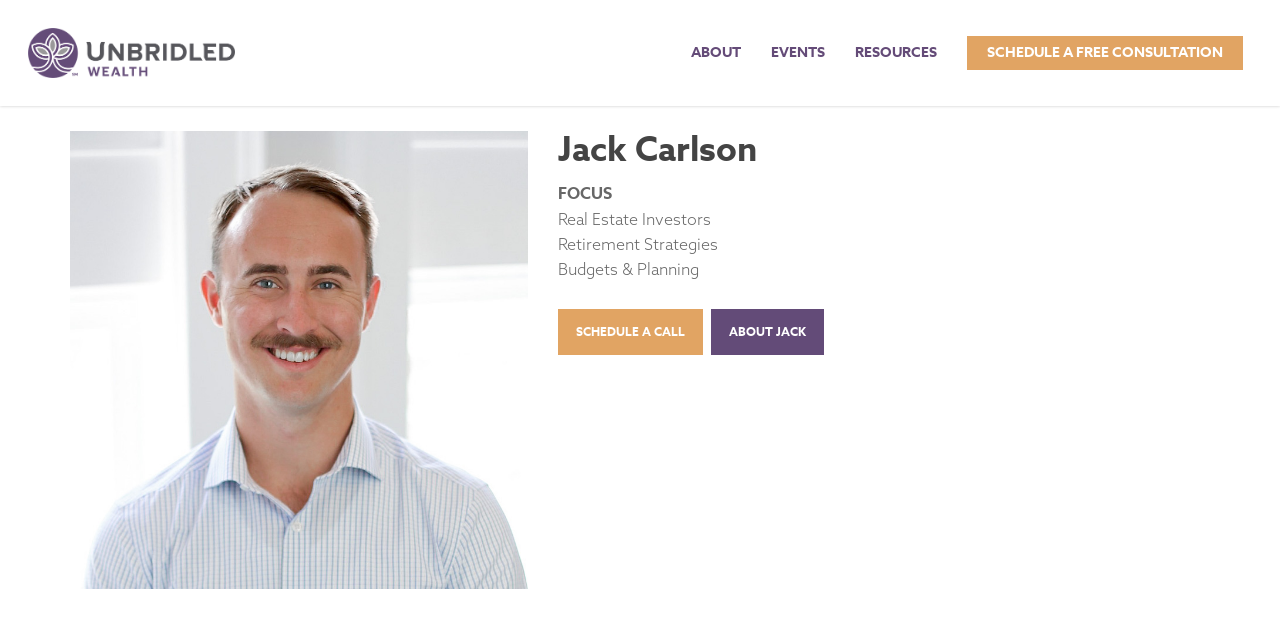

--- FILE ---
content_type: text/css
request_url: https://unbridledwealth.com/wp-content/uploads/tlp-team/team-sc.css?ver=1760040239
body_size: 1925
content:
/*sc-2959-start*/.rt-team-container.rt-team-container-2959 .single-team-area .overlay a.detail-popup,.rt-team-container.rt-team-container-2959 .layout18 .single-team-area .tlp-overlay  a.share-icon,.rt-team-container.rt-team-container-2959 .layout18 .single-team-area .tlp-overlay .social-icons > a, .rt-team-container.rt-team-container-2959 .contact-info ul li i{color:#634b78;}.rt-team-container.rt-team-container-2959 .layout16 .single-team-area .social-icons, .rt-team-container.rt-team-container-2959 .layout16 .single-team-area:hover:before, .rt-team-container.rt-team-container-2959 .single-team-area .skill-prog .fill,.tlp-team .rt-team-container.rt-team-container-2959 .tlp-content, .tlp-popup-wrap-2959 .tlp-tooltip + .tooltip > .tooltip-inner, .tlp-modal-2959 .tlp-tooltip + .tooltip > .tooltip-inner, .rt-modal-2959 .tlp-tooltip + .tooltip > .tooltip-inner,.rt-team-container.rt-team-container-2959 .layout1 .tlp-content,.rt-team-container.rt-team-container-2959 .layout11 .single-team-area .tlp-title,.rt-team-container.rt-team-container-2959 .carousel7 .single-team-area .team-name,.rt-team-container.rt-team-container-2959 .layout14 .rt-grid-item .tlp-overlay, .rt-team-container.rt-team-container-2959 .carousel8 .rt-grid-item .tlp-overlay,.rt-team-container.rt-team-container-2959 .isotope6 .single-team-area h3 .team-name,.rt-team-container.rt-team-container-2959 .carousel8 .rt-grid-item .tlp-overlay .social-icons:before,.rt-team-container.rt-team-container-2959 .layout14 .rt-grid-item .tlp-overlay .social-icons:before,.rt-team-container.rt-team-container-2959 .skill-prog .fill,.rt-team-container.rt-team-container-2959 .special-selected-top-wrap .ttp-label,#rt-smart-modal-container.rt-modal-2959 .rt-smart-modal-header,.rt-team-container.rt-team-container-2959 .layout6 .tlp-info-block, .rt-team-container.rt-team-container-2959 .isotope-free .tlp-content,.rt-team-container.rt-team-container-2959 .layout17 .single-team-area:hover .tlp-content,.rt-team-container.rt-team-container-2959 .layout17 .single-team-area .social-icons a:hover,.rt-team-container.rt-team-container-2959 .layout18 .single-team-area .tlp-overlay  a.share-icon:hover,.rt-team-container.rt-team-container-2959 .layout18 .single-team-area .tlp-overlay  .social-icons > a:hover, .rt-team-container.rt-team-container-2959 .carousel9 .single-team-area .tlp-overlay{background:#634b78 !important;}.rt-team-container.rt-team-container-2959 .layout16 .single-team-area:hover:after{border-color:#634b78 !important;}.rt-team-container.rt-team-container-2959 .layout15 .single-team-area:before,.rt-team-container.rt-team-container-2959 .isotope10 .single-team-area:before,.rt-team-container.rt-team-container-2959 .carousel11 .single-team-area:before{background:rgba(99,75,120,0.8)}#rt-smart-modal-container.loading.rt-modal-2959 .rt-spinner, .rt-team-container.rt-team-container-2959 .tlp-team-skill .tooltip.top .tooltip-arrow, .tlp-popup-wrap-2959 .tlp-tooltip + .tooltip > .tooltip-arrow, .tlp-modal-2959 .tlp-tooltip + .tooltip > .tooltip-arrow, .rt-modal-2959 .tlp-tooltip + .tooltip > .tooltip-arrow {border-top-color:#634b78;}.rt-team-container.rt-team-container-2959 .layout6 .tlp-right-arrow:after{border-color: transparent #634b78;}.rt-team-container.rt-team-container-2959 .layout6 .tlp-left-arrow:after{border-color:#634b78 transparent transparent;}.rt-team-container.rt-team-container-2959 .layout12 .single-team-area h3 .team-name,.rt-team-container.rt-team-container-2959 .isotope6 .single-team-area h3 .team-name,.rt-team-container.rt-team-container-2959  .layout12 .single-team-area h3 .team-name,.rt-team-container.rt-team-container-2959 .isotope6 .single-team-area h3 .team-name {background:#634b78;}.tlp-popup-wrap-2959 .skill-prog .fill, .tlp-modal-2959 .skill-prog .fill{background-color:#634b78;}.rt-team-container.rt-team-container-2959 .special-selected-top-wrap .img:after{background:rgba(99,75,120,0.2)}#rt-smart-modal-container.rt-modal-2959 .rt-smart-modal-header a.rt-smart-nav-item{-webkit-text-stroke: 1px rgb(99,75,120);}#rt-smart-modal-container.rt-modal-2959 .rt-smart-modal-header a.rt-smart-modal-close{-webkit-text-stroke: 6px rgb(99,75,120);}.rt-team-container.rt-team-container-2959 h3,                .rt-team-container.rt-team-container-2959 .isotope1 .team-member h3,                .rt-team-container.rt-team-container-2959 h3 a,.rt-team-container.rt-team-container-2959 .overlay h3 a,                .rt-team-container.rt-team-container-2959 .layout8 .tlp-overlay h3 a,                .rt-team-container.rt-team-container-2959 .layout9 .single-team-area h3 a,                .rt-team-container.rt-team-container-2959 .layout6 .tlp-info-block h3 a,                .rt-team-container.rt-team-container-2959 .carousel11 .single-team-area .ttp-member-title h3 a,                .rt-team-container.rt-team-container-2959 .layout10 .tlp-overlay .tlp-title h3 a,                .rt-team-container.rt-team-container-2959 .layout11 .single-team-area .ttp-member-title h3 a,                .rt-team-container.rt-team-container-2959 .layout12 .single-team-area h3 a,                .rt-team-container.rt-team-container-2959 .layout15 .single-team-area .ttp-member-title h3 a,                .rt-team-container.rt-team-container-2959 .isotope5 .tlp-overlay h3 a,                .rt-team-container.rt-team-container-2959 .isotope6 .single-team-area h3 a,                .rt-team-container.rt-team-container-2959 .isotope10 .single-team-area .ttp-member-title h3 a,                .rt-team-container.rt-team-container-2959 .single-team-area .tlp-content h3 a{ color:#634b78; }.rt-team-container.rt-team-container-2959 h3:hover,                .rt-team-container.rt-team-container-2959 h3 a:hover,                .rt-team-container.rt-team-container-2959 .layout8 .tlp-overlay h3 a:hover,                .rt-team-container.rt-team-container-2959 .layout9 .single-team-area h3 a:hover,                .rt-team-container.rt-team-container-2959 .layout6 .tlp-info-block h3 a:hover,                .rt-team-container.rt-team-container-2959 .carousel11 .single-team-area .ttp-member-title h3 a:hover,                .rt-team-container.rt-team-container-2959 .layout12 .single-team-area h3 a:hover,                .rt-team-container.rt-team-container-2959 .overlay h3 a:hover,                .rt-team-container.rt-team-container-2959 .layout10 .tlp-overlay .tlp-title h3 a:hover,                .rt-team-container.rt-team-container-2959 .layout11 .single-team-area .ttp-member-title h3 a:hover,                .rt-team-container.rt-team-container-2959 .layout14 .rt-grid-item .tlp-overlay h3 a:hover,                .rt-team-container.rt-team-container-2959 .layout15 .single-team-area .ttp-member-title h3 a:hover,                .rt-team-container.rt-team-container-2959 .isotope5 .tlp-overlay h3 a:hover,                .rt-team-container.rt-team-container-2959 .isotope6 .single-team-area h3 a:hover,                .rt-team-container.rt-team-container-2959 .isotope10 .single-team-area .ttp-member-title h3 a:hover,                .rt-team-container.rt-team-container-2959 .single-team-area .tlp-content h3 a:hover{ color: #3f2a55; }.rt-team-container.rt-team-container-2959 .tlp-position,.rt-team-container.rt-team-container-2959 .isotope10 .single-team-area .ttp-member-title .tlp-position a,.rt-team-container.rt-team-container-2959 .isotope1 .team-member .overlay .tlp-position,.rt-team-container.rt-team-container-2959 .layout11 .single-team-area .ttp-member-title .tlp-position a,.rt-team-container.rt-team-container-2959 .carousel11 .single-team-area .ttp-member-title .tlp-position a,.rt-team-container.rt-team-container-2959 .layout15 .single-team-area .ttp-member-title .tlp-position a,.rt-team-container.rt-team-container-2959 .layout16 .single-team-area .tlp-position a ,.rt-team-container.rt-team-container-2959 .tlp-position a,.rt-team-container.rt-team-container-2959 .layout17 .single-team-area .tlp-position a,.rt-team-container.rt-team-container-2959 .overlay .tlp-position,.rt-team-container.rt-team-container-2959 .tlp-layout-isotope .overlay .tlp-position{ color:#634b78;font-size:15px; }.rt-team-container.rt-team-container-2959 .tlp-position:hover,.rt-team-container.rt-team-container-2959 .isotope10 .single-team-area .ttp-member-title .tlp-position a:hover,.rt-team-container.rt-team-container-2959 .layout11 .single-team-area .ttp-member-title .tlp-position a:hover,.rt-team-container.rt-team-container-2959 .carousel11 .single-team-area .ttp-member-title .tlp-position a:hover,.rt-team-container.rt-team-container-2959 .layout15 .single-team-area .ttp-member-title .tlp-position a:hover,.rt-team-container.rt-team-container-2959 .layout16 .single-team-area .tlp-position a:hover,.rt-team-container.rt-team-container-2959 .tlp-position a:hover,.rt-team-container.rt-team-container-2959 .layout17 .single-team-area .tlp-content .tlp-position a:hover,.rt-team-container.rt-team-container-2959 .overlay .tlp-position:hover,.rt-team-container.rt-team-container-2959 .tlp-layout-isotope .overlay .tlp-position:hover{ color: #3f2a55; }.rt-team-container.rt-team-container-2959 .social-icons a,.rt-team-container.rt-team-container-2959 .layout17 .single-team-area .social-icons a,.rt-team-container.rt-team-container-2959 .layout17 .single-team-area .icons-wrapper a.share-icon{background:#2254e8;}/*sc-2959-end*//*sc-3356-start*/.rt-team-container.rt-team-container-3356 .single-team-area .overlay a.detail-popup,.rt-team-container.rt-team-container-3356 .layout18 .single-team-area .tlp-overlay  a.share-icon,.rt-team-container.rt-team-container-3356 .layout18 .single-team-area .tlp-overlay .social-icons > a, .rt-team-container.rt-team-container-3356 .contact-info ul li i{color:#634b78;}.rt-team-container.rt-team-container-3356 .layout16 .single-team-area .social-icons, .rt-team-container.rt-team-container-3356 .layout16 .single-team-area:hover:before, .rt-team-container.rt-team-container-3356 .single-team-area .skill-prog .fill,.tlp-team .rt-team-container.rt-team-container-3356 .tlp-content, .tlp-popup-wrap-3356 .tlp-tooltip + .tooltip > .tooltip-inner, .tlp-modal-3356 .tlp-tooltip + .tooltip > .tooltip-inner, .rt-modal-3356 .tlp-tooltip + .tooltip > .tooltip-inner,.rt-team-container.rt-team-container-3356 .layout1 .tlp-content,.rt-team-container.rt-team-container-3356 .layout11 .single-team-area .tlp-title,.rt-team-container.rt-team-container-3356 .carousel7 .single-team-area .team-name,.rt-team-container.rt-team-container-3356 .layout14 .rt-grid-item .tlp-overlay, .rt-team-container.rt-team-container-3356 .carousel8 .rt-grid-item .tlp-overlay,.rt-team-container.rt-team-container-3356 .isotope6 .single-team-area h3 .team-name,.rt-team-container.rt-team-container-3356 .carousel8 .rt-grid-item .tlp-overlay .social-icons:before,.rt-team-container.rt-team-container-3356 .layout14 .rt-grid-item .tlp-overlay .social-icons:before,.rt-team-container.rt-team-container-3356 .skill-prog .fill,.rt-team-container.rt-team-container-3356 .special-selected-top-wrap .ttp-label,#rt-smart-modal-container.rt-modal-3356 .rt-smart-modal-header,.rt-team-container.rt-team-container-3356 .layout6 .tlp-info-block, .rt-team-container.rt-team-container-3356 .isotope-free .tlp-content,.rt-team-container.rt-team-container-3356 .layout17 .single-team-area:hover .tlp-content,.rt-team-container.rt-team-container-3356 .layout17 .single-team-area .social-icons a:hover,.rt-team-container.rt-team-container-3356 .layout18 .single-team-area .tlp-overlay  a.share-icon:hover,.rt-team-container.rt-team-container-3356 .layout18 .single-team-area .tlp-overlay  .social-icons > a:hover, .rt-team-container.rt-team-container-3356 .carousel9 .single-team-area .tlp-overlay{background:#634b78 !important;}.rt-team-container.rt-team-container-3356 .layout16 .single-team-area:hover:after{border-color:#634b78 !important;}.rt-team-container.rt-team-container-3356 .layout15 .single-team-area:before,.rt-team-container.rt-team-container-3356 .isotope10 .single-team-area:before,.rt-team-container.rt-team-container-3356 .carousel11 .single-team-area:before{background:rgba(99,75,120,0.8)}#rt-smart-modal-container.loading.rt-modal-3356 .rt-spinner, .rt-team-container.rt-team-container-3356 .tlp-team-skill .tooltip.top .tooltip-arrow, .tlp-popup-wrap-3356 .tlp-tooltip + .tooltip > .tooltip-arrow, .tlp-modal-3356 .tlp-tooltip + .tooltip > .tooltip-arrow, .rt-modal-3356 .tlp-tooltip + .tooltip > .tooltip-arrow {border-top-color:#634b78;}.rt-team-container.rt-team-container-3356 .layout6 .tlp-right-arrow:after{border-color: transparent #634b78;}.rt-team-container.rt-team-container-3356 .layout6 .tlp-left-arrow:after{border-color:#634b78 transparent transparent;}.rt-team-container.rt-team-container-3356 .layout12 .single-team-area h3 .team-name,.rt-team-container.rt-team-container-3356 .isotope6 .single-team-area h3 .team-name,.rt-team-container.rt-team-container-3356  .layout12 .single-team-area h3 .team-name,.rt-team-container.rt-team-container-3356 .isotope6 .single-team-area h3 .team-name {background:#634b78;}.tlp-popup-wrap-3356 .skill-prog .fill, .tlp-modal-3356 .skill-prog .fill{background-color:#634b78;}.rt-team-container.rt-team-container-3356 .special-selected-top-wrap .img:after{background:rgba(99,75,120,0.2)}#rt-smart-modal-container.rt-modal-3356 .rt-smart-modal-header a.rt-smart-nav-item{-webkit-text-stroke: 1px rgb(99,75,120);}#rt-smart-modal-container.rt-modal-3356 .rt-smart-modal-header a.rt-smart-modal-close{-webkit-text-stroke: 6px rgb(99,75,120);}.rt-team-container.rt-team-container-3356 .social-icons a,.rt-team-container.rt-team-container-3356 .layout17 .single-team-area .social-icons a,.rt-team-container.rt-team-container-3356 .layout17 .single-team-area .icons-wrapper a.share-icon{background:#2254e8;}/*sc-3356-end*//*sc-3022-start*/.rt-team-container.rt-team-container-3022 .single-team-area .overlay a.detail-popup,.rt-team-container.rt-team-container-3022 .layout18 .single-team-area .tlp-overlay  a.share-icon,.rt-team-container.rt-team-container-3022 .layout18 .single-team-area .tlp-overlay .social-icons > a, .rt-team-container.rt-team-container-3022 .contact-info ul li i{color:#634b78;}.rt-team-container.rt-team-container-3022 .layout16 .single-team-area .social-icons, .rt-team-container.rt-team-container-3022 .layout16 .single-team-area:hover:before, .rt-team-container.rt-team-container-3022 .single-team-area .skill-prog .fill,.tlp-team .rt-team-container.rt-team-container-3022 .tlp-content, .tlp-popup-wrap-3022 .tlp-tooltip + .tooltip > .tooltip-inner, .tlp-modal-3022 .tlp-tooltip + .tooltip > .tooltip-inner, .rt-modal-3022 .tlp-tooltip + .tooltip > .tooltip-inner,.rt-team-container.rt-team-container-3022 .layout1 .tlp-content,.rt-team-container.rt-team-container-3022 .layout11 .single-team-area .tlp-title,.rt-team-container.rt-team-container-3022 .carousel7 .single-team-area .team-name,.rt-team-container.rt-team-container-3022 .layout14 .rt-grid-item .tlp-overlay, .rt-team-container.rt-team-container-3022 .carousel8 .rt-grid-item .tlp-overlay,.rt-team-container.rt-team-container-3022 .isotope6 .single-team-area h3 .team-name,.rt-team-container.rt-team-container-3022 .carousel8 .rt-grid-item .tlp-overlay .social-icons:before,.rt-team-container.rt-team-container-3022 .layout14 .rt-grid-item .tlp-overlay .social-icons:before,.rt-team-container.rt-team-container-3022 .skill-prog .fill,.rt-team-container.rt-team-container-3022 .special-selected-top-wrap .ttp-label,#rt-smart-modal-container.rt-modal-3022 .rt-smart-modal-header,.rt-team-container.rt-team-container-3022 .layout6 .tlp-info-block, .rt-team-container.rt-team-container-3022 .isotope-free .tlp-content,.rt-team-container.rt-team-container-3022 .layout17 .single-team-area:hover .tlp-content,.rt-team-container.rt-team-container-3022 .layout17 .single-team-area .social-icons a:hover,.rt-team-container.rt-team-container-3022 .layout18 .single-team-area .tlp-overlay  a.share-icon:hover,.rt-team-container.rt-team-container-3022 .layout18 .single-team-area .tlp-overlay  .social-icons > a:hover, .rt-team-container.rt-team-container-3022 .carousel9 .single-team-area .tlp-overlay{background:#634b78 !important;}.rt-team-container.rt-team-container-3022 .layout16 .single-team-area:hover:after{border-color:#634b78 !important;}.rt-team-container.rt-team-container-3022 .layout15 .single-team-area:before,.rt-team-container.rt-team-container-3022 .isotope10 .single-team-area:before,.rt-team-container.rt-team-container-3022 .carousel11 .single-team-area:before{background:rgba(99,75,120,0.8)}#rt-smart-modal-container.loading.rt-modal-3022 .rt-spinner, .rt-team-container.rt-team-container-3022 .tlp-team-skill .tooltip.top .tooltip-arrow, .tlp-popup-wrap-3022 .tlp-tooltip + .tooltip > .tooltip-arrow, .tlp-modal-3022 .tlp-tooltip + .tooltip > .tooltip-arrow, .rt-modal-3022 .tlp-tooltip + .tooltip > .tooltip-arrow {border-top-color:#634b78;}.rt-team-container.rt-team-container-3022 .layout6 .tlp-right-arrow:after{border-color: transparent #634b78;}.rt-team-container.rt-team-container-3022 .layout6 .tlp-left-arrow:after{border-color:#634b78 transparent transparent;}.rt-team-container.rt-team-container-3022 .layout12 .single-team-area h3 .team-name,.rt-team-container.rt-team-container-3022 .isotope6 .single-team-area h3 .team-name,.rt-team-container.rt-team-container-3022  .layout12 .single-team-area h3 .team-name,.rt-team-container.rt-team-container-3022 .isotope6 .single-team-area h3 .team-name {background:#634b78;}.tlp-popup-wrap-3022 .skill-prog .fill, .tlp-modal-3022 .skill-prog .fill{background-color:#634b78;}.rt-team-container.rt-team-container-3022 .special-selected-top-wrap .img:after{background:rgba(99,75,120,0.2)}#rt-smart-modal-container.rt-modal-3022 .rt-smart-modal-header a.rt-smart-nav-item{-webkit-text-stroke: 1px rgb(99,75,120);}#rt-smart-modal-container.rt-modal-3022 .rt-smart-modal-header a.rt-smart-modal-close{-webkit-text-stroke: 6px rgb(99,75,120);}.rt-team-container.rt-team-container-3022 h3,                .rt-team-container.rt-team-container-3022 .isotope1 .team-member h3,                .rt-team-container.rt-team-container-3022 h3 a,.rt-team-container.rt-team-container-3022 .overlay h3 a,                .rt-team-container.rt-team-container-3022 .layout8 .tlp-overlay h3 a,                .rt-team-container.rt-team-container-3022 .layout9 .single-team-area h3 a,                .rt-team-container.rt-team-container-3022 .layout6 .tlp-info-block h3 a,                .rt-team-container.rt-team-container-3022 .carousel11 .single-team-area .ttp-member-title h3 a,                .rt-team-container.rt-team-container-3022 .layout10 .tlp-overlay .tlp-title h3 a,                .rt-team-container.rt-team-container-3022 .layout11 .single-team-area .ttp-member-title h3 a,                .rt-team-container.rt-team-container-3022 .layout12 .single-team-area h3 a,                .rt-team-container.rt-team-container-3022 .layout15 .single-team-area .ttp-member-title h3 a,                .rt-team-container.rt-team-container-3022 .isotope5 .tlp-overlay h3 a,                .rt-team-container.rt-team-container-3022 .isotope6 .single-team-area h3 a,                .rt-team-container.rt-team-container-3022 .isotope10 .single-team-area .ttp-member-title h3 a,                .rt-team-container.rt-team-container-3022 .single-team-area .tlp-content h3 a{ color:#634b78; }.rt-team-container.rt-team-container-3022 h3:hover,                .rt-team-container.rt-team-container-3022 h3 a:hover,                .rt-team-container.rt-team-container-3022 .layout8 .tlp-overlay h3 a:hover,                .rt-team-container.rt-team-container-3022 .layout9 .single-team-area h3 a:hover,                .rt-team-container.rt-team-container-3022 .layout6 .tlp-info-block h3 a:hover,                .rt-team-container.rt-team-container-3022 .carousel11 .single-team-area .ttp-member-title h3 a:hover,                .rt-team-container.rt-team-container-3022 .layout12 .single-team-area h3 a:hover,                .rt-team-container.rt-team-container-3022 .overlay h3 a:hover,                .rt-team-container.rt-team-container-3022 .layout10 .tlp-overlay .tlp-title h3 a:hover,                .rt-team-container.rt-team-container-3022 .layout11 .single-team-area .ttp-member-title h3 a:hover,                .rt-team-container.rt-team-container-3022 .layout14 .rt-grid-item .tlp-overlay h3 a:hover,                .rt-team-container.rt-team-container-3022 .layout15 .single-team-area .ttp-member-title h3 a:hover,                .rt-team-container.rt-team-container-3022 .isotope5 .tlp-overlay h3 a:hover,                .rt-team-container.rt-team-container-3022 .isotope6 .single-team-area h3 a:hover,                .rt-team-container.rt-team-container-3022 .isotope10 .single-team-area .ttp-member-title h3 a:hover,                .rt-team-container.rt-team-container-3022 .single-team-area .tlp-content h3 a:hover{ color: #3f2a55; }.rt-team-container.rt-team-container-3022 .tlp-position,.rt-team-container.rt-team-container-3022 .isotope10 .single-team-area .ttp-member-title .tlp-position a,.rt-team-container.rt-team-container-3022 .isotope1 .team-member .overlay .tlp-position,.rt-team-container.rt-team-container-3022 .layout11 .single-team-area .ttp-member-title .tlp-position a,.rt-team-container.rt-team-container-3022 .carousel11 .single-team-area .ttp-member-title .tlp-position a,.rt-team-container.rt-team-container-3022 .layout15 .single-team-area .ttp-member-title .tlp-position a,.rt-team-container.rt-team-container-3022 .layout16 .single-team-area .tlp-position a ,.rt-team-container.rt-team-container-3022 .tlp-position a,.rt-team-container.rt-team-container-3022 .layout17 .single-team-area .tlp-position a,.rt-team-container.rt-team-container-3022 .overlay .tlp-position,.rt-team-container.rt-team-container-3022 .tlp-layout-isotope .overlay .tlp-position{ color:#634b78; }.rt-team-container.rt-team-container-3022 .tlp-position:hover,.rt-team-container.rt-team-container-3022 .isotope10 .single-team-area .ttp-member-title .tlp-position a:hover,.rt-team-container.rt-team-container-3022 .layout11 .single-team-area .ttp-member-title .tlp-position a:hover,.rt-team-container.rt-team-container-3022 .carousel11 .single-team-area .ttp-member-title .tlp-position a:hover,.rt-team-container.rt-team-container-3022 .layout15 .single-team-area .ttp-member-title .tlp-position a:hover,.rt-team-container.rt-team-container-3022 .layout16 .single-team-area .tlp-position a:hover,.rt-team-container.rt-team-container-3022 .tlp-position a:hover,.rt-team-container.rt-team-container-3022 .layout17 .single-team-area .tlp-content .tlp-position a:hover,.rt-team-container.rt-team-container-3022 .overlay .tlp-position:hover,.rt-team-container.rt-team-container-3022 .tlp-layout-isotope .overlay .tlp-position:hover{ color: #3f2a55; }.rt-team-container.rt-team-container-3022 .social-icons a,.rt-team-container.rt-team-container-3022 .layout17 .single-team-area .social-icons a,.rt-team-container.rt-team-container-3022 .layout17 .single-team-area .icons-wrapper a.share-icon{background:#2254e8;}/*sc-3022-end*//*sc-3317-start*/.rt-team-container.rt-team-container-3317 .single-team-area .overlay a.detail-popup,.rt-team-container.rt-team-container-3317 .layout18 .single-team-area .tlp-overlay  a.share-icon,.rt-team-container.rt-team-container-3317 .layout18 .single-team-area .tlp-overlay .social-icons > a, .rt-team-container.rt-team-container-3317 .contact-info ul li i{color:#634b78;}.rt-team-container.rt-team-container-3317 .tlp-team-skill .skill-prog .fill .percent-text, .rt-team-container.rt-team-container-3317 .layout16 .single-team-area .social-icons, .rt-team-container.rt-team-container-3317 .layout16 .single-team-area:hover:before,  .rt-team-container.rt-team-container-3317 .single-team-area .skill-prog .fill,.tlp-team .rt-team-container.rt-team-container-3317 .tlp-content, .tlp-popup-wrap-3317 .tlp-tooltip + .tooltip > .tooltip-inner, .tlp-modal-3317 .tlp-tooltip + .tooltip > .tooltip-inner, .rt-modal-3317 .tlp-tooltip + .tooltip > .tooltip-inner,.rt-team-container.rt-team-container-3317 .layout1 .tlp-content,.rt-team-container.rt-team-container-3317 .layout11 .single-team-area .tlp-title,.rt-team-container.rt-team-container-3317 .carousel7 .single-team-area .team-name,.rt-team-container.rt-team-container-3317 .layout14 .rt-grid-item .tlp-overlay, .rt-team-container.rt-team-container-3317 .carousel8 .rt-grid-item .tlp-overlay,.rt-team-container.rt-team-container-3317 .isotope6 .single-team-area h3 .team-name,.rt-team-container.rt-team-container-3317 .carousel8 .rt-grid-item .tlp-overlay .social-icons:before,.rt-team-container.rt-team-container-3317 .layout14 .rt-grid-item .tlp-overlay .social-icons:before,.rt-team-container.rt-team-container-3317 .skill-prog .fill,.rt-team-container.rt-team-container-3317 .special-selected-top-wrap .ttp-label,#rt-smart-modal-container.rt-modal-3317 .rt-smart-modal-header,.rt-team-container.rt-team-container-3317 .layout6 .tlp-info-block, .rt-team-container.rt-team-container-3317 .isotope-free .tlp-content,.rt-team-container.rt-team-container-3317 .layout17 .single-team-area:hover .tlp-content,.rt-team-container.rt-team-container-3317 .layout17 .single-team-area .social-icons a:hover,.rt-team-container.rt-team-container-3317 .layout18 .single-team-area .tlp-overlay  a.share-icon:hover,.rt-team-container.rt-team-container-3317 .layout18 .single-team-area .tlp-overlay  .social-icons > a:hover, .rt-team-container.rt-team-container-3317 .carousel9 .single-team-area .tlp-overlay{background:#634b78 !important;}.rt-team-container.rt-team-container-3317 .layout16 .single-team-area:hover:after{border-color:#634b78 !important;}.rt-team-container.rt-team-container-3317 .layout15 .single-team-area:before,.rt-team-container.rt-team-container-3317 .isotope10 .single-team-area:before,.rt-team-container.rt-team-container-3317 .carousel11 .single-team-area:before{background:rgba(99,75,120,0.8)}#rt-smart-modal-container.loading.rt-modal-3317 .rt-spinner, .rt-team-container.rt-team-container-3317 .tlp-team-skill .tooltip.top .tooltip-arrow, .tlp-popup-wrap-3317 .tlp-tooltip + .tooltip > .tooltip-arrow, .tlp-modal-3317 .tlp-tooltip + .tooltip > .tooltip-arrow, .rt-modal-3317 .tlp-tooltip + .tooltip > .tooltip-arrow {border-top-color:#634b78;}.rt-team-container.rt-team-container-3317 .layout6 .tlp-right-arrow:after{border-color: transparent #634b78;}.rt-team-container.rt-team-container-3317 .tlp-team-skill .skill-prog .fill .percent-text:before, .rt-team-container.rt-team-container-3317 .layout6 .tlp-left-arrow:after{border-color:#634b78 transparent transparent;}.rt-team-container.rt-team-container-3317 .layout12 .single-team-area h3 .team-name,.rt-team-container.rt-team-container-3317 .isotope6 .single-team-area h3 .team-name,.rt-team-container.rt-team-container-3317  .layout12 .single-team-area h3 .team-name,.rt-team-container.rt-team-container-3317 .isotope6 .single-team-area h3 .team-name {background:#634b78;}.tlp-popup-wrap-3317 .skill-prog .fill, .tlp-modal-3317 .skill-prog .fill{background-color:#634b78;}.rt-team-container.rt-team-container-3317 .special-selected-top-wrap .img:after{background:rgba(99,75,120,0.2)}#rt-smart-modal-container.rt-modal-3317 .rt-smart-modal-header a.rt-smart-nav-item{-webkit-text-stroke: 1px rgb(99,75,120);}#rt-smart-modal-container.rt-modal-3317 .rt-smart-modal-header a.rt-smart-modal-close{-webkit-text-stroke: 6px rgb(99,75,120);}.rt-team-container.rt-team-container-3317 .social-icons a,.rt-team-container.rt-team-container-3317 .layout17 .single-team-area .social-icons a,.rt-team-container.rt-team-container-3317 .layout17 .single-team-area .icons-wrapper a.share-icon{background:#2254e8;}/*sc-3317-end*/

--- FILE ---
content_type: text/css
request_url: https://unbridledwealth.com/wp-content/themes/salient-child/style.css?ver=17.0.6
body_size: 152
content:
/*
Theme Name: Salient Child Theme
Theme URI: http: //mysite.com/
Description: This is a custom child theme for Salient
Author: My Name
Author URI: http: //mysite.com/
Template: salient
Version: 0.1
*/


.ubs-icon-link-col .iwt-icon{
    background: #EAE1F1;
    height: 30px;
    width: 30px;
    display: flex;
    align-items: center;
    justify-content: center;
    top: -2px;
}
.ubs-icon-link-col .iwithtext{
    margin-bottom: 32px;
}
.ubs-client-portal-col .ubs-client-portal-breadcrumb .wpb_wrapper > span > span:first-of-type{
    display: none;
}
.ubs-client-portal-col .ubs-client-portal-breadcrumb .wpb_wrapper > span > span:nth-of-type(2){
    display: none;
}

.container-wrap .row .ubs-icon-link-col .iwithtext .iwt-icon img{
    width: 16px;
    height: auto;
    margin-bottom: 0;
    position: relative;
    top: unset;
}
.ubs-icon-link-col .iwt-icon i{
    font-size: 14px;
    height: 16px;
    width: 16px;
    line-height: 16px;
    display: flex;
    align-items: center;
    justify-content: center;
    top: unset;
}
.ubs-icon-link-col .iwt-text{
    padding-left: 45px;
}
.ubs-icon-link-col .iwt-text a{
    font-size: 18px;
    text-decoration: none;
}


@media only screen and (max-width: 1000px){
    .ubs-portal-nav .col .ubs-portal-nav-logo{
        max-width: 200px;
    }
    .ubs-portal-nav .col .img-with-aniamtion-wrap{
        display: flex;
        align-items: center;
        justify-content: center;
        margin-bottom: 40px;
        margin-top: 20px;
    }
}

